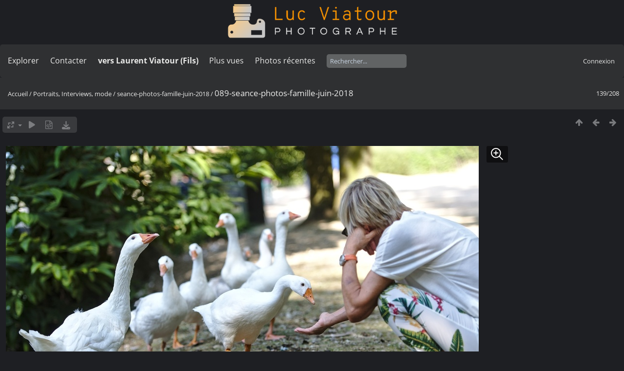

--- FILE ---
content_type: text/html; charset=utf-8
request_url: https://lucnix.be/picture.php?/168088/category/seance-photos-famille-juin-2018
body_size: 5382
content:
<!DOCTYPE html>
<html lang=fr dir=ltr>
<head>
<title>089-seance-photos-famille-juin-2018</title>
<link rel="shortcut icon" type="image/x-icon" href="./local/favicon.ico">
<link rel="stylesheet" type="text/css" href="themes/modus/css/open-sans/open-sans.css"> <link rel="stylesheet" type="text/css" href="_data/combined/lt5vud.css">   <link rel=canonical href="picture.php?/168088">
<meta name=viewport content="width=device-width,initial-scale=1">
<script>if(document.documentElement.offsetWidth>1270)document.documentElement.className='wide'</script>

<meta name="generator" content="Piwigo (aka PWG), see piwigo.org">

<meta name="description" content="089-seance-photos-famille-juin-2018 - 089-seance-photos-famille-juin-2018.jpg">


<style type="text/css">
#theHeader div.banner { background:transparent url('./local/banners/20210127-6011925742eae.png') center center no-repeat; height:91px; line-height:79px; font-size:2.5em; color:#fff; text-shadow:0 0 5px #000; text-align:center; }</style>
</head>

<body id=thePicturePage class="section-categories category-3146 image-168088  modus-withPageBanner" data-infos='{"section":"categories","category_id":"3146","image_id":"168088"}'>
<div id="theHeader"><a href="/"><div class="banner">&nbsp;</div></a></div><script>
     window.jsUrlSUPZ = "https://lucnix.be/upload/2018/06/22/20180622190634-aa3430c9.jpg";
     window.jsMimeSUPZ = "image/jpeg";
</script>


<aside id=menubar>
		<dl id=mbSpecials>
<dt><a>Explorer</a></dt>
<dd>
	<ul><li><a href="index.php?/recent_pics" title="afficher les photos les plus récentes">Photos récentes</a></li><li><a href="index.php?/recent_cats" title="afficher les albums récemment mis à jour ou créés">Albums récents</a></li><li><a href="index.php?/most_visited" title="afficher les photos les plus vues">Plus vues</a></li><li><a href="index.php?/created-monthly-calendar" title="affichage année par année, mois par mois, jour par jour" rel="nofollow">Calendrier</a></li></ul>
</dd>

	</dl>
		<dl id=mbContact>
<dt><a href="https://lucnix.be/index.php?/contact/" title="Contacter">Contacter</a></dt><dd></dd>	</dl>
		<dl id=mbAMM_links>
<!-- links menu bar -->
  <dt>vers Laurent Viatour (Fils)</dt>
<dd>
  <ul  class="amm-MenuBar-links-icons">
      <li>
        <img src='plugins/AMenuManager/links_pictures/internet.png' style="position:relative;top:3px;"/>        <a href="https://LVphoto.be"
           target = '_blank' >Laurent (fils)</a>
      </li>
  </ul>
</dd>
	</dl>
	<dl id="mbMostVisited"><dt><a href="index.php?/most_visited" title="afficher les photos les plus vues">Plus vues</a></dt></dl>
<dl><dt><a href="index.php?/recent_pics" title="afficher les photos les plus récentes">Photos récentes</a></dt></dl>
<dl style="float:none">
	<form style="margin:0;display:inline" action="qsearch.php" method=get id=quicksearch onsubmit="return this.q.value!='';">
		<input type="text" name=q id=qsearchInput placeholder="Rechercher..." >
	</form>
</dl>
<dl style="float:right;margin-top:3px">
	<dt style="font-size:100%;font-weight:normal;padding-left:15px"><a href="identification.php" rel=nofollow>Connexion</a></dt>
	<dd style="right:0">
		<ul>
		<li><a href="identification.php" rel="nofollow">Connexion</a></li>
		<li><a href="password.php" title="Mot de passe oublié ?" rel="nofollow">Mot de passe oublié ?</a></li>
		</ul>
<form method=post action="identification.php" id=quickconnect><fieldset><legend>Connexion rapide</legend><p><label for=userX>Nom d'utilisateur</label><br><input type=text name=username id=userX value="" style="width:99%"></p><p><label for=passX>Mot de passe</label><br><input type=password name=password id=passX style="width:99%"></p><p><label>Connexion auto&nbsp;<input type=checkbox name=remember_me value=1></label></p><p><input type=hidden name=redirect value="%2Fpicture.php%3F%2F168088%2Fcategory%2Fseance-photos-famille-juin-2018"><input type=submit name=login value="Valider"></p></fieldset></form>
	</dd>
</dl>

</aside>
<a id="menuSwitcher" class="pwg-button" title="Menu"><span class="pwg-icon pwg-icon-menu"></span></a>

<div id="content" class="contentWithMenu">



<div class=titrePage id=imageHeaderBar><div class="imageNumber">139/208</div>
	<div class="browsePath">
		<a href="/">Accueil</a> / <a href="index.php?/category/Portraits">Portraits, Interviews, mode</a> / <a href="index.php?/category/seance-photos-famille-juin-2018">seance-photos-famille-juin-2018</a><span class="browsePathSeparator"> / </span><h2>089-seance-photos-famille-juin-2018</h2>
	</div>
</div>

<div id="imageToolBar">

<div class="navigationButtons">
<a href="index.php?/category/seance-photos-famille-juin-2018" title="Miniatures" class="pwg-state-default pwg-button"><span class="pwg-icon pwg-icon-arrow-n"></span><span class="pwg-button-text">Miniatures</span></a><a href="picture.php?/168087/category/seance-photos-famille-juin-2018" title="Précédente : 090-seance-photos-famille-juin-2018" class="pwg-state-default pwg-button"><span class="pwg-icon pwg-icon-arrow-w"></span><span class="pwg-button-text">Précédente</span></a><a href="picture.php?/168089/category/seance-photos-famille-juin-2018" title="Suivante : 088-seance-photos-famille-juin-2018" class="pwg-state-default pwg-button pwg-button-icon-right"><span class="pwg-icon pwg-icon-arrow-e"></span><span class="pwg-button-text">Suivante</span></a></div>

<div class=actionButtonsWrapper><a id=imageActionsSwitch class=pwg-button><span class="pwg-icon pwg-icon-ellipsis"></span></a><div class="actionButtons">
<a id="derivativeSwitchLink" title="Tailles de photo" class="pwg-state-default pwg-button" rel="nofollow"><span class="pwg-icon pwg-icon-sizes"></span><span class="pwg-button-text">Tailles de photo</span></a><div id="derivativeSwitchBox" class="switchBox"><div class="switchBoxTitle">Tailles de photo</div><span class="switchCheck" id="derivativeCheckedsmall" style="visibility:hidden">&#x2714; </span><a href="javascript:changeImgSrc('_data/i/upload/2018/06/22/20180622190634-aa3430c9-sm.jpg','small','small')">S - petit<span class="derivativeSizeDetails"> (970 x 648)</span></a><br><span class="switchCheck" id="derivativeCheckedmedium">&#x2714; </span><a href="javascript:changeImgSrc('_data/i/upload/2018/06/22/20180622190634-aa3430c9-me.jpg','medium','medium')">M - moyen<span class="derivativeSizeDetails"> (1917 x 1280)</span></a><br><span class="switchCheck" id="derivativeCheckedlarge" style="visibility:hidden">&#x2714; </span><a href="javascript:changeImgSrc('i.php?/upload/2018/06/22/20180622190634-aa3430c9-la.jpg','large','large')">L - grand<span class="derivativeSizeDetails"> (2592 x 1730)</span></a><br><span class="switchCheck" id="derivativeCheckedxlarge" style="visibility:hidden">&#x2714; </span><a href="javascript:changeImgSrc('i.php?/upload/2018/06/22/20180622190634-aa3430c9-xl.jpg','xlarge','xlarge')">XL - très grand<span class="derivativeSizeDetails"> (3218 x 2149)</span></a><br><span class="switchCheck" id="derivativeCheckedxxlarge" style="visibility:hidden">&#x2714; </span><a href="javascript:changeImgSrc('i.php?/upload/2018/06/22/20180622190634-aa3430c9-xx.jpg','xxlarge','xxlarge')">XXL - énorme<span class="derivativeSizeDetails"> (4825 x 3221)</span></a><br><a href="javascript:phpWGOpenWindow('./upload/2018/06/22/20180622190634-aa3430c9.jpg','xxx','scrollbars=yes,toolbar=no,status=no,resizable=yes')" rel="nofollow">Original</a></div>
<a href="picture.php?/168088/category/seance-photos-famille-juin-2018&amp;slideshow=" title="diaporama" class="pwg-state-default pwg-button" rel="nofollow"><span class="pwg-icon pwg-icon-slideshow"></span><span class="pwg-button-text">diaporama</span></a><a href="picture.php?/168088/category/seance-photos-famille-juin-2018&amp;metadata" title="Montrer les méta-données du fichier" class="pwg-state-default pwg-button" rel="nofollow"><span class="pwg-icon pwg-icon-camera-info"></span><span class="pwg-button-text">Montrer les méta-données du fichier</span></a><a id="downloadSwitchLink" href="action.php?id=168088&amp;part=e&amp;download" title="Télécharger ce fichier" class="pwg-state-default pwg-button" rel="nofollow"><span class="pwg-icon pwg-icon-save"></span><span class="pwg-button-text">Télécharger</span></a> </div></div>
</div>
<div id="theImageAndInfos">
<div id="theImage">
<div class="superzoom"><div class="superzoom-container">

<noscript><img src="_data/i/upload/2018/06/22/20180622190634-aa3430c9-me.jpg" width="1917" height="1280" alt="089-seance-photos-famille-juin-2018.jpg" id="theMainImage" usemap="#mapmedium" title="089-seance-photos-famille-juin-2018 - 089-seance-photos-famille-juin-2018.jpg" itemprop=contentURL></noscript>

  <img class="file-ext-jpg path-ext-jpg" src="_data/i/upload/2018/06/22/20180622190634-aa3430c9-me.jpg"width="1917" height="1280" alt="089-seance-photos-famille-juin-2018.jpg" id="theMainImage" usemap="#mapmedium" title="089-seance-photos-famille-juin-2018 - 089-seance-photos-famille-juin-2018.jpg">
  <img class="img-loader-derivatives" src="themes/default/images/ajax_loader.gif" style="width:auto;height:auto;" />

<map name="mapsmall"><area shape=rect coords="0,0,242,648" href="picture.php?/168087/category/seance-photos-famille-juin-2018" title="Précédente : 090-seance-photos-famille-juin-2018" alt="090-seance-photos-famille-juin-2018"><area shape=rect coords="242,0,723,162" href="index.php?/category/seance-photos-famille-juin-2018" title="Miniatures" alt="Miniatures"><area shape=rect coords="729,0,970,648" href="picture.php?/168089/category/seance-photos-famille-juin-2018" title="Suivante : 088-seance-photos-famille-juin-2018" alt="088-seance-photos-famille-juin-2018"></map><map name="mapmedium"><area shape=rect coords="0,0,479,1280" href="picture.php?/168087/category/seance-photos-famille-juin-2018" title="Précédente : 090-seance-photos-famille-juin-2018" alt="090-seance-photos-famille-juin-2018"><area shape=rect coords="479,0,1430,320" href="index.php?/category/seance-photos-famille-juin-2018" title="Miniatures" alt="Miniatures"><area shape=rect coords="1441,0,1917,1280" href="picture.php?/168089/category/seance-photos-famille-juin-2018" title="Suivante : 088-seance-photos-famille-juin-2018" alt="088-seance-photos-famille-juin-2018"></map><map name="maplarge"><area shape=rect coords="0,0,648,1730" href="picture.php?/168087/category/seance-photos-famille-juin-2018" title="Précédente : 090-seance-photos-famille-juin-2018" alt="090-seance-photos-famille-juin-2018"><area shape=rect coords="648,0,1934,432" href="index.php?/category/seance-photos-famille-juin-2018" title="Miniatures" alt="Miniatures"><area shape=rect coords="1948,0,2592,1730" href="picture.php?/168089/category/seance-photos-famille-juin-2018" title="Suivante : 088-seance-photos-famille-juin-2018" alt="088-seance-photos-famille-juin-2018"></map><map name="mapxlarge"><area shape=rect coords="0,0,804,2149" href="picture.php?/168087/category/seance-photos-famille-juin-2018" title="Précédente : 090-seance-photos-famille-juin-2018" alt="090-seance-photos-famille-juin-2018"><area shape=rect coords="804,0,2401,537" href="index.php?/category/seance-photos-famille-juin-2018" title="Miniatures" alt="Miniatures"><area shape=rect coords="2419,0,3218,2149" href="picture.php?/168089/category/seance-photos-famille-juin-2018" title="Suivante : 088-seance-photos-famille-juin-2018" alt="088-seance-photos-famille-juin-2018"></map><map name="mapxxlarge"><area shape=rect coords="0,0,1206,3221" href="picture.php?/168087/category/seance-photos-famille-juin-2018" title="Précédente : 090-seance-photos-famille-juin-2018" alt="090-seance-photos-famille-juin-2018"><area shape=rect coords="1206,0,3600,805" href="index.php?/category/seance-photos-famille-juin-2018" title="Miniatures" alt="Miniatures"><area shape=rect coords="3627,0,4825,3221" href="picture.php?/168089/category/seance-photos-famille-juin-2018" title="Suivante : 088-seance-photos-famille-juin-2018" alt="088-seance-photos-famille-juin-2018"></map><button id="superzoom-btn-open" class="superzoom-btn-open">
  <svg xmlns="http://www.w3.org/2000/svg" width="32" height="32" fill="none" viewBox="0 0 24 24">
    <path stroke="#fff" stroke-linecap="round" stroke-linejoin="round" stroke-width="1.5" d="m20 20-5.05-5.05m0 0a7 7 0 1 0-9.9-9.9 7 7 0 0 0 9.9 9.9ZM7 10h6m-3-3v6"/>
  </svg>
</button>

<dialog class="superzoom-dialog">
  <div class="superzoom-wrapper">
    <div id="superzoom-viewport" class="superzoom-viewport">
      <div id="superzoom-content" class="superzoom-content">
        <img src="https://lucnix.be/upload/2018/06/22/20180622190634-aa3430c9.jpg" alt="image"/>
      </div>
    </div>
  </div>
  <div class="superzoom-dialog-controls">
    <button data-zoom-down class="superzoom-dialog-btn">
      <svg xmlns="http://www.w3.org/2000/svg" width="32" height="32" fill="none" viewBox="0 0 24 24"><path stroke="#fff" stroke-linecap="round" stroke-linejoin="round" stroke-width="2" d="M6 12h12"/></svg>
    </button>
    <button data-zoom-up class="superzoom-dialog-btn">
      <svg xmlns="http://www.w3.org/2000/svg" width="32" height="32" fill="none" viewBox="0 0 24 24"><path stroke="#fff" stroke-linecap="round" stroke-linejoin="round" stroke-width="2" d="M6 12h6m0 0h6m-6 0v6m0-6V6"/></svg>
    </button>
    <button id="superzoom-btn-close" class="superzoom-dialog-btn superzoom-btn-close">
      <svg xmlns="http://www.w3.org/2000/svg" width="32" height="32" fill="none" viewBox="0 0 24 24"><path stroke="#fff" stroke-linecap="round" stroke-linejoin="round" stroke-width="1.5" d="M19 5 5 19M5 5l14 14"/></svg>
    </button>
  </div>
</dialog></div>


</div><div id="infoSwitcher"></div><div id="imageInfos">
	<div class="navThumbs">
			<a class="navThumb" id="linkPrev" href="picture.php?/168087/category/seance-photos-famille-juin-2018" title="Précédente : 090-seance-photos-famille-juin-2018" rel="prev">
				<span class="thumbHover prevThumbHover"></span>
        <img class="" src="_data/i/upload/2018/06/22/20180622190616-a4fa3504-sq.jpg" alt="090-seance-photos-famille-juin-2018">
			</a>
			<a class="navThumb" id="linkNext" href="picture.php?/168089/category/seance-photos-famille-juin-2018" title="Suivante : 088-seance-photos-famille-juin-2018" rel="next">
				<span class="thumbHover nextThumbHover"></span>
				<img class="" src="_data/i/upload/2018/06/22/20180622190648-19ed12bb-sq.jpg" alt="088-seance-photos-famille-juin-2018">
			</a>
	</div>

<dl id="standard" class="imageInfoTable">
<div id="datecreate" class="imageInfo"><dt>Créée le</dt><dd><a href="index.php?/created-monthly-list-2018-06-20" rel="nofollow">Mercredi 20 Juin 2018</a></dd></div><div id="Dimensions" class="imageInfo"><dt>Dimensions</dt><dd>5584*3728</dd></div><div id="Filesize" class="imageInfo"><dt>Poids</dt><dd>7648 Ko</dd></div><div id="Visits" class="imageInfo"><dt>Visites</dt><dd>1289</dd></div><div id="DownloadCounter" class="imageInfo"><dt>Téléchargements</dt><dd>24</dd></div>

</dl>

</div>
</div>


</div>
<div id="copyright">
	Propulsé par	<a href="https://fr.piwigo.org">Piwigo</a>
	
	- <a href="https://lucnix.be/index.php?/contact/">Contacter le webmestre</a>
<script type="text/javascript" src="_data/combined/1ytq3a7.js"></script>
<script type="text/javascript">//<![CDATA[

RVAS = {
derivatives: [
{w:970,h:648,url:'_data/i/upload/2018/06/22/20180622190634-aa3430c9-sm.jpg',type:'small'},{w:1917,h:1280,url:'_data/i/upload/2018/06/22/20180622190634-aa3430c9-me.jpg',type:'medium'},{w:2592,h:1730,url:'i.php?/upload/2018/06/22/20180622190634-aa3430c9-la.jpg',type:'large'},{w:3218,h:2149,url:'i.php?/upload/2018/06/22/20180622190634-aa3430c9-xl.jpg',type:'xlarge'},{w:4825,h:3221,url:'i.php?/upload/2018/06/22/20180622190634-aa3430c9-xx.jpg',type:'xxlarge'}],
cp: '/'
}
rvas_choose();
var RVAC={root:"plugins/rv_autocomplete/"};
$("#qsearchInput").one("focus", function() {
var s;
s=document.createElement("script");s.type="text/javascript";s.async=true;s.src="plugins/rv_autocomplete/suggestions.php";document.body.appendChild(s);
s=document.createElement("script");s.type="text/javascript";s.async=true;s.src="plugins/rv_autocomplete/res/suggest-core.js";document.body.appendChild(s);
s="plugins/rv_autocomplete/res/dark-hive/custom.css";
if (document.createStyleSheet) document.createStyleSheet(s); else $("head").append($("<link rel='stylesheet' href='"+s+"' type='text/css'>"));
});
var h = jQuery("#theHeader div.banner").css("height");
		var d = jQuery("#menuSwitcher").css("padding-top");

		jQuery(document).ready(function(){
			if( jQuery('#theHeader div.banner').is(':visible') && jQuery("body").css("display") == "flex"){
				jQuery("#menuSwitcher").css("padding-top",parseInt(h)+parseInt(d));
			};
		});
document.onkeydown = function(e){e=e||window.event;if (e.altKey) return true;var target=e.target||e.srcElement;if (target && target.type) return true;	var keyCode=e.keyCode||e.which, docElem=document.documentElement, url;switch(keyCode){case 63235: case 39: if (e.ctrlKey || docElem.scrollLeft==docElem.scrollWidth-docElem.clientWidth)url="picture.php?/168089/category/seance-photos-famille-juin-2018"; break;case 63234: case 37: if (e.ctrlKey || docElem.scrollLeft==0)url="picture.php?/168087/category/seance-photos-famille-juin-2018"; break;case 36: if (e.ctrlKey)url="picture.php?/167996/category/seance-photos-famille-juin-2018"; break;case 35: if (e.ctrlKey)url="picture.php?/168170/category/seance-photos-famille-juin-2018"; break;case 38: if (e.ctrlKey)url="index.php?/category/seance-photos-famille-juin-2018"; break;}if (url) {window.location=url.replace("&amp;","&"); return false;}return true;}
function changeImgSrc(url,typeSave,typeMap)
{
	var theImg = document.getElementById("theMainImage");
	if (theImg)
	{
		theImg.removeAttribute("width");theImg.removeAttribute("height");
		theImg.src = url;
		theImg.useMap = "#map"+typeMap;
	}
	jQuery('#derivativeSwitchBox .switchCheck').css('visibility','hidden');
	jQuery('#derivativeChecked'+typeMap).css('visibility','visible');
	document.cookie = 'picture_deriv='+typeSave+';path=/';
}
(window.SwitchBox=window.SwitchBox||[]).push("#derivativeSwitchLink", "#derivativeSwitchBox");
//]]></script>
<script type="text/javascript">
(function() {
var s,after = document.getElementsByTagName('script')[document.getElementsByTagName('script').length-1];
s=document.createElement('script'); s.type='text/javascript'; s.async=true; s.src='_data/combined/9f2q72.js';
after = after.parentNode.insertBefore(s, after);
})();
</script>


    <script src="plugins/super_zoom/vanilla/wheel-zoom.min.js"></script>
    <script src="plugins/super_zoom/super_zoom.js"></script>
    <link rel="stylesheet" href="plugins/super_zoom/super_zoom.css" />
  
<span id="persofooter">
<p style="text-align: center;">
	&nbsp;</p>
<p style="text-align: center;">
	<strong style="color: rgb(169, 169, 169); font-size: 14px;">Bureau&nbsp; av. Henry Dunant 4 bte 47 1140 Bruxelles</strong></p>
<p style="text-align: center;">
	<strong style="color: rgb(255, 255, 255); font-size: 14px;">Phone:&nbsp;</strong><strong style="color: rgb(255, 165, 0); font-size: 14px;">0497 33 70 63</strong><strong style="color: rgb(255, 255, 255); font-size: 14px;">&nbsp;-&nbsp;</strong><strong style="color: rgb(169, 169, 169); font-size: 14px;">EMail:</strong><strong style="color: rgb(255, 255, 255); font-size: 14px;">&nbsp;<a href="mailto:l.viatour@gmail.com" rel="noopener noreferrer" target="_blank">l.viatour@gmail.com</a></strong></p>
<p style="text-align: center;">
	<strong style="color: rgb(169, 169, 169); font-size: 14px;">N&deg; de&nbsp;TVA:</strong><strong style="color: rgb(255, 255, 255); font-size: 14px;">&nbsp;</strong><strong style="color: rgb(255, 165, 0); font-size: 14px;">BE 0846 131 592</strong></p>
<h1 style="text-align: center;">
	<a href="https://Lucnix.be" rel="noopener noreferrer" target="_blank"><img src="https://lucnix.be/upload/2017/06/06/20170606072832-f37f6346.jpg" /></a></h1>
<p style="text-align: center;">
	<strong style="font-size: 12px;">&cent; Luc Viatour 1980-2026</strong></p>

</span>
</div></body>
</html>